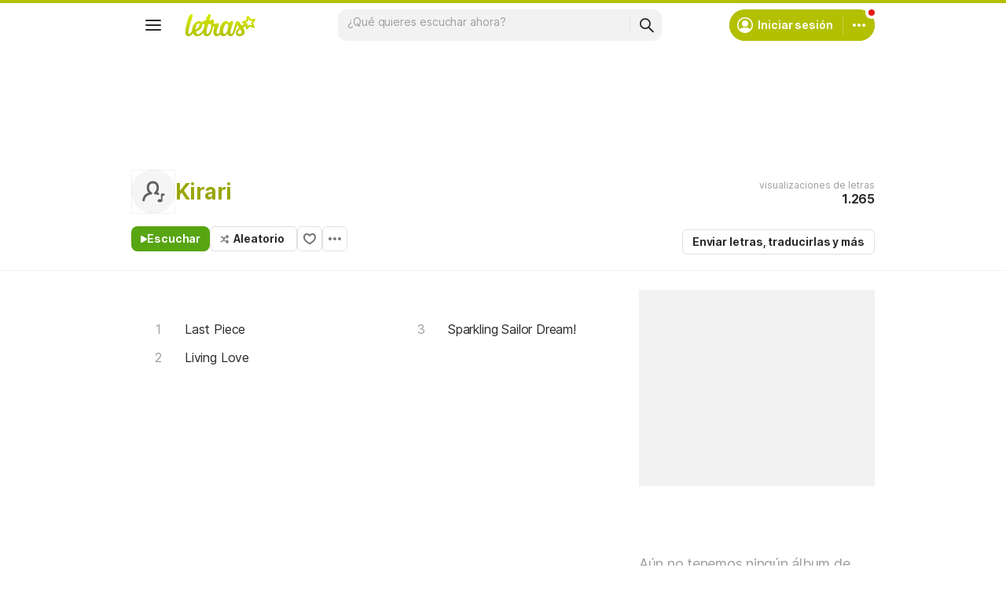

--- FILE ---
content_type: text/html; charset=utf-8
request_url: https://www.google.com/recaptcha/api2/aframe
body_size: 146
content:
<!DOCTYPE HTML><html><head><meta http-equiv="content-type" content="text/html; charset=UTF-8"></head><body><script nonce="S6ypenQrKKxlforSlIWu7Q">/** Anti-fraud and anti-abuse applications only. See google.com/recaptcha */ try{var clients={'sodar':'https://pagead2.googlesyndication.com/pagead/sodar?'};window.addEventListener("message",function(a){try{if(a.source===window.parent){var b=JSON.parse(a.data);var c=clients[b['id']];if(c){var d=document.createElement('img');d.src=c+b['params']+'&rc='+(localStorage.getItem("rc::a")?sessionStorage.getItem("rc::b"):"");window.document.body.appendChild(d);sessionStorage.setItem("rc::e",parseInt(sessionStorage.getItem("rc::e")||0)+1);localStorage.setItem("rc::h",'1767556749371');}}}catch(b){}});window.parent.postMessage("_grecaptcha_ready", "*");}catch(b){}</script></body></html>

--- FILE ---
content_type: application/javascript; charset=utf-8
request_url: https://fundingchoicesmessages.google.com/f/AGSKWxUdxCNS6WXm-KqppdrxHlg3RZIv7tSbveXp_H0koJBPMuYQ4al1uZWNArAIg4GAV5u1szHCUN0GzuktBAFwDZnRyaEq8y_-iGugro8XanjewDv8mE17teSRl1tP2EK4KB3FjjjRX627aIsuNRLHOU-OrBkvE1JI-OMIwXq2TnuK-w5tHcFme2kOxXRa/_/adforge./topadfooter._ad_new_/ForumViewTopicContentAD./ads/delivery?
body_size: -1286
content:
window['be55e8e4-cf61-48c8-ac43-b1bb93829981'] = true;